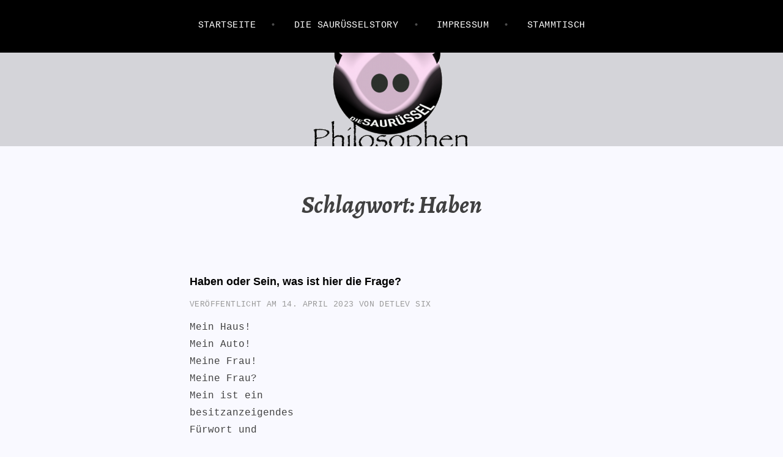

--- FILE ---
content_type: text/html; charset=UTF-8
request_url: https://sauruesselphilosophen.de/tag/haben/
body_size: 17219
content:
<!DOCTYPE html>
<html lang="de">
<head>
<meta charset="UTF-8">
<meta name="viewport" content="width=device-width, initial-scale=1">
<link rel="profile" href="https://gmpg.org/xfn/11">
<link rel="pingback" href="https://sauruesselphilosophen.de/xmlrpc.php">

<title>Haben &#8211; SAURÜSSELPHILOSOPHEN</title>
<meta name='robots' content='max-image-preview:large' />
<link rel='dns-prefetch' href='//www.googletagmanager.com' />
<link rel='dns-prefetch' href='//fonts.googleapis.com' />
<link rel="alternate" type="application/rss+xml" title="SAURÜSSELPHILOSOPHEN &raquo; Feed" href="https://sauruesselphilosophen.de/feed/" />
<link rel="alternate" type="application/rss+xml" title="SAURÜSSELPHILOSOPHEN &raquo; Kommentar-Feed" href="https://sauruesselphilosophen.de/comments/feed/" />
<link rel="alternate" type="text/calendar" title="SAURÜSSELPHILOSOPHEN &raquo; iCal Feed" href="https://sauruesselphilosophen.de/events/?ical=1" />
<link rel="alternate" type="application/rss+xml" title="SAURÜSSELPHILOSOPHEN &raquo; Haben Schlagwort-Feed" href="https://sauruesselphilosophen.de/tag/haben/feed/" />
<style id='wp-img-auto-sizes-contain-inline-css' type='text/css'>
img:is([sizes=auto i],[sizes^="auto," i]){contain-intrinsic-size:3000px 1500px}
/*# sourceURL=wp-img-auto-sizes-contain-inline-css */
</style>
<style id='wp-emoji-styles-inline-css' type='text/css'>

	img.wp-smiley, img.emoji {
		display: inline !important;
		border: none !important;
		box-shadow: none !important;
		height: 1em !important;
		width: 1em !important;
		margin: 0 0.07em !important;
		vertical-align: -0.1em !important;
		background: none !important;
		padding: 0 !important;
	}
/*# sourceURL=wp-emoji-styles-inline-css */
</style>
<link rel='stylesheet' id='wp-block-library-css' href='https://sauruesselphilosophen.de/wp-includes/css/dist/block-library/style.min.css?ver=6.9' type='text/css' media='all' />
<style id='global-styles-inline-css' type='text/css'>
:root{--wp--preset--aspect-ratio--square: 1;--wp--preset--aspect-ratio--4-3: 4/3;--wp--preset--aspect-ratio--3-4: 3/4;--wp--preset--aspect-ratio--3-2: 3/2;--wp--preset--aspect-ratio--2-3: 2/3;--wp--preset--aspect-ratio--16-9: 16/9;--wp--preset--aspect-ratio--9-16: 9/16;--wp--preset--color--black: #000000;--wp--preset--color--cyan-bluish-gray: #abb8c3;--wp--preset--color--white: #ffffff;--wp--preset--color--pale-pink: #f78da7;--wp--preset--color--vivid-red: #cf2e2e;--wp--preset--color--luminous-vivid-orange: #ff6900;--wp--preset--color--luminous-vivid-amber: #fcb900;--wp--preset--color--light-green-cyan: #7bdcb5;--wp--preset--color--vivid-green-cyan: #00d084;--wp--preset--color--pale-cyan-blue: #8ed1fc;--wp--preset--color--vivid-cyan-blue: #0693e3;--wp--preset--color--vivid-purple: #9b51e0;--wp--preset--gradient--vivid-cyan-blue-to-vivid-purple: linear-gradient(135deg,rgb(6,147,227) 0%,rgb(155,81,224) 100%);--wp--preset--gradient--light-green-cyan-to-vivid-green-cyan: linear-gradient(135deg,rgb(122,220,180) 0%,rgb(0,208,130) 100%);--wp--preset--gradient--luminous-vivid-amber-to-luminous-vivid-orange: linear-gradient(135deg,rgb(252,185,0) 0%,rgb(255,105,0) 100%);--wp--preset--gradient--luminous-vivid-orange-to-vivid-red: linear-gradient(135deg,rgb(255,105,0) 0%,rgb(207,46,46) 100%);--wp--preset--gradient--very-light-gray-to-cyan-bluish-gray: linear-gradient(135deg,rgb(238,238,238) 0%,rgb(169,184,195) 100%);--wp--preset--gradient--cool-to-warm-spectrum: linear-gradient(135deg,rgb(74,234,220) 0%,rgb(151,120,209) 20%,rgb(207,42,186) 40%,rgb(238,44,130) 60%,rgb(251,105,98) 80%,rgb(254,248,76) 100%);--wp--preset--gradient--blush-light-purple: linear-gradient(135deg,rgb(255,206,236) 0%,rgb(152,150,240) 100%);--wp--preset--gradient--blush-bordeaux: linear-gradient(135deg,rgb(254,205,165) 0%,rgb(254,45,45) 50%,rgb(107,0,62) 100%);--wp--preset--gradient--luminous-dusk: linear-gradient(135deg,rgb(255,203,112) 0%,rgb(199,81,192) 50%,rgb(65,88,208) 100%);--wp--preset--gradient--pale-ocean: linear-gradient(135deg,rgb(255,245,203) 0%,rgb(182,227,212) 50%,rgb(51,167,181) 100%);--wp--preset--gradient--electric-grass: linear-gradient(135deg,rgb(202,248,128) 0%,rgb(113,206,126) 100%);--wp--preset--gradient--midnight: linear-gradient(135deg,rgb(2,3,129) 0%,rgb(40,116,252) 100%);--wp--preset--font-size--small: 13px;--wp--preset--font-size--medium: 20px;--wp--preset--font-size--large: 36px;--wp--preset--font-size--x-large: 42px;--wp--preset--spacing--20: 0.44rem;--wp--preset--spacing--30: 0.67rem;--wp--preset--spacing--40: 1rem;--wp--preset--spacing--50: 1.5rem;--wp--preset--spacing--60: 2.25rem;--wp--preset--spacing--70: 3.38rem;--wp--preset--spacing--80: 5.06rem;--wp--preset--shadow--natural: 6px 6px 9px rgba(0, 0, 0, 0.2);--wp--preset--shadow--deep: 12px 12px 50px rgba(0, 0, 0, 0.4);--wp--preset--shadow--sharp: 6px 6px 0px rgba(0, 0, 0, 0.2);--wp--preset--shadow--outlined: 6px 6px 0px -3px rgb(255, 255, 255), 6px 6px rgb(0, 0, 0);--wp--preset--shadow--crisp: 6px 6px 0px rgb(0, 0, 0);}:where(.is-layout-flex){gap: 0.5em;}:where(.is-layout-grid){gap: 0.5em;}body .is-layout-flex{display: flex;}.is-layout-flex{flex-wrap: wrap;align-items: center;}.is-layout-flex > :is(*, div){margin: 0;}body .is-layout-grid{display: grid;}.is-layout-grid > :is(*, div){margin: 0;}:where(.wp-block-columns.is-layout-flex){gap: 2em;}:where(.wp-block-columns.is-layout-grid){gap: 2em;}:where(.wp-block-post-template.is-layout-flex){gap: 1.25em;}:where(.wp-block-post-template.is-layout-grid){gap: 1.25em;}.has-black-color{color: var(--wp--preset--color--black) !important;}.has-cyan-bluish-gray-color{color: var(--wp--preset--color--cyan-bluish-gray) !important;}.has-white-color{color: var(--wp--preset--color--white) !important;}.has-pale-pink-color{color: var(--wp--preset--color--pale-pink) !important;}.has-vivid-red-color{color: var(--wp--preset--color--vivid-red) !important;}.has-luminous-vivid-orange-color{color: var(--wp--preset--color--luminous-vivid-orange) !important;}.has-luminous-vivid-amber-color{color: var(--wp--preset--color--luminous-vivid-amber) !important;}.has-light-green-cyan-color{color: var(--wp--preset--color--light-green-cyan) !important;}.has-vivid-green-cyan-color{color: var(--wp--preset--color--vivid-green-cyan) !important;}.has-pale-cyan-blue-color{color: var(--wp--preset--color--pale-cyan-blue) !important;}.has-vivid-cyan-blue-color{color: var(--wp--preset--color--vivid-cyan-blue) !important;}.has-vivid-purple-color{color: var(--wp--preset--color--vivid-purple) !important;}.has-black-background-color{background-color: var(--wp--preset--color--black) !important;}.has-cyan-bluish-gray-background-color{background-color: var(--wp--preset--color--cyan-bluish-gray) !important;}.has-white-background-color{background-color: var(--wp--preset--color--white) !important;}.has-pale-pink-background-color{background-color: var(--wp--preset--color--pale-pink) !important;}.has-vivid-red-background-color{background-color: var(--wp--preset--color--vivid-red) !important;}.has-luminous-vivid-orange-background-color{background-color: var(--wp--preset--color--luminous-vivid-orange) !important;}.has-luminous-vivid-amber-background-color{background-color: var(--wp--preset--color--luminous-vivid-amber) !important;}.has-light-green-cyan-background-color{background-color: var(--wp--preset--color--light-green-cyan) !important;}.has-vivid-green-cyan-background-color{background-color: var(--wp--preset--color--vivid-green-cyan) !important;}.has-pale-cyan-blue-background-color{background-color: var(--wp--preset--color--pale-cyan-blue) !important;}.has-vivid-cyan-blue-background-color{background-color: var(--wp--preset--color--vivid-cyan-blue) !important;}.has-vivid-purple-background-color{background-color: var(--wp--preset--color--vivid-purple) !important;}.has-black-border-color{border-color: var(--wp--preset--color--black) !important;}.has-cyan-bluish-gray-border-color{border-color: var(--wp--preset--color--cyan-bluish-gray) !important;}.has-white-border-color{border-color: var(--wp--preset--color--white) !important;}.has-pale-pink-border-color{border-color: var(--wp--preset--color--pale-pink) !important;}.has-vivid-red-border-color{border-color: var(--wp--preset--color--vivid-red) !important;}.has-luminous-vivid-orange-border-color{border-color: var(--wp--preset--color--luminous-vivid-orange) !important;}.has-luminous-vivid-amber-border-color{border-color: var(--wp--preset--color--luminous-vivid-amber) !important;}.has-light-green-cyan-border-color{border-color: var(--wp--preset--color--light-green-cyan) !important;}.has-vivid-green-cyan-border-color{border-color: var(--wp--preset--color--vivid-green-cyan) !important;}.has-pale-cyan-blue-border-color{border-color: var(--wp--preset--color--pale-cyan-blue) !important;}.has-vivid-cyan-blue-border-color{border-color: var(--wp--preset--color--vivid-cyan-blue) !important;}.has-vivid-purple-border-color{border-color: var(--wp--preset--color--vivid-purple) !important;}.has-vivid-cyan-blue-to-vivid-purple-gradient-background{background: var(--wp--preset--gradient--vivid-cyan-blue-to-vivid-purple) !important;}.has-light-green-cyan-to-vivid-green-cyan-gradient-background{background: var(--wp--preset--gradient--light-green-cyan-to-vivid-green-cyan) !important;}.has-luminous-vivid-amber-to-luminous-vivid-orange-gradient-background{background: var(--wp--preset--gradient--luminous-vivid-amber-to-luminous-vivid-orange) !important;}.has-luminous-vivid-orange-to-vivid-red-gradient-background{background: var(--wp--preset--gradient--luminous-vivid-orange-to-vivid-red) !important;}.has-very-light-gray-to-cyan-bluish-gray-gradient-background{background: var(--wp--preset--gradient--very-light-gray-to-cyan-bluish-gray) !important;}.has-cool-to-warm-spectrum-gradient-background{background: var(--wp--preset--gradient--cool-to-warm-spectrum) !important;}.has-blush-light-purple-gradient-background{background: var(--wp--preset--gradient--blush-light-purple) !important;}.has-blush-bordeaux-gradient-background{background: var(--wp--preset--gradient--blush-bordeaux) !important;}.has-luminous-dusk-gradient-background{background: var(--wp--preset--gradient--luminous-dusk) !important;}.has-pale-ocean-gradient-background{background: var(--wp--preset--gradient--pale-ocean) !important;}.has-electric-grass-gradient-background{background: var(--wp--preset--gradient--electric-grass) !important;}.has-midnight-gradient-background{background: var(--wp--preset--gradient--midnight) !important;}.has-small-font-size{font-size: var(--wp--preset--font-size--small) !important;}.has-medium-font-size{font-size: var(--wp--preset--font-size--medium) !important;}.has-large-font-size{font-size: var(--wp--preset--font-size--large) !important;}.has-x-large-font-size{font-size: var(--wp--preset--font-size--x-large) !important;}
/*# sourceURL=global-styles-inline-css */
</style>

<style id='classic-theme-styles-inline-css' type='text/css'>
/*! This file is auto-generated */
.wp-block-button__link{color:#fff;background-color:#32373c;border-radius:9999px;box-shadow:none;text-decoration:none;padding:calc(.667em + 2px) calc(1.333em + 2px);font-size:1.125em}.wp-block-file__button{background:#32373c;color:#fff;text-decoration:none}
/*# sourceURL=/wp-includes/css/classic-themes.min.css */
</style>
<link rel='stylesheet' id='gravatar-enhanced-patterns-shared-css' href='https://sauruesselphilosophen.de/wp-content/plugins/gravatar-enhanced/build/patterns-shared.css?ver=226b181ff45084e801e6' type='text/css' media='all' />
<link rel='stylesheet' id='gravatar-enhanced-patterns-edit-css' href='https://sauruesselphilosophen.de/wp-content/plugins/gravatar-enhanced/build/patterns-edit.css?ver=a2fa5a272b4a5f94db7a' type='text/css' media='all' />
<link rel='stylesheet' id='gravatar-enhanced-patterns-view-css' href='https://sauruesselphilosophen.de/wp-content/plugins/gravatar-enhanced/build/patterns-view.css?ver=c8f3511e42e7f7bff2d6' type='text/css' media='all' />
<link rel='stylesheet' id='argent-style-css' href='https://sauruesselphilosophen.de/wp-content/themes/argent/style.css?ver=6.9' type='text/css' media='all' />
<style id='argent-style-inline-css' type='text/css'>
.site-branding { background-image: url(https://sauruesselphilosophen.de/wp-content/uploads/2017/12/cropped-SAURÜSSELBREIT-3.png); }
/*# sourceURL=argent-style-inline-css */
</style>
<link rel='stylesheet' id='argent-fonts-css' href='https://fonts.googleapis.com/css?family=Cabin%3A500%2C700%2C500italic%2C700italic%7CAlegreya%3A400%2C700%2C400italic%2C700italic&#038;subset=latin%2Clatin-ext' type='text/css' media='all' />
<link rel='stylesheet' id='genericons-css' href='https://sauruesselphilosophen.de/wp-content/themes/argent/genericons/genericons.css?ver=3.4.1' type='text/css' media='all' />
<link rel='stylesheet' id='gravatar-enhanced-hovercards-css' href='https://sauruesselphilosophen.de/wp-content/plugins/gravatar-enhanced/build/style-hovercards.css?ver=801f9da4ebe630b1776f' type='text/css' media='all' />
<link rel='stylesheet' id='jquery-lazyloadxt-spinner-css-css' href='//sauruesselphilosophen.de/wp-content/plugins/a3-lazy-load/assets/css/jquery.lazyloadxt.spinner.css?ver=6.9' type='text/css' media='all' />
<script type="text/javascript" src="https://sauruesselphilosophen.de/wp-includes/js/jquery/jquery.min.js?ver=3.7.1" id="jquery-core-js"></script>
<script type="text/javascript" src="https://sauruesselphilosophen.de/wp-includes/js/jquery/jquery-migrate.min.js?ver=3.4.1" id="jquery-migrate-js"></script>
<script type="text/javascript" src="https://sauruesselphilosophen.de/wp-content/plugins/waspthemes-yellow-pencil/public/js/animation-events.js?wypver=7.6.7&amp;ver=6.9" id="yellow-pencil-library-js"></script>
<script type="text/javascript" id="js/bundle/frontend-widget.js-js-extra">
/* <![CDATA[ */
var ajaxurl = "https://sauruesselphilosophen.de/wp-admin/admin-ajax.php";
//# sourceURL=js%2Fbundle%2Ffrontend-widget.js-js-extra
/* ]]> */
</script>
<script type="text/javascript" src="https://sauruesselphilosophen.de/wp-content/plugins/wp-post-email-notification/js/bundle/frontend-widget.js?ver=6.9" id="js/bundle/frontend-widget.js-js"></script>

<!-- Google Tag (gtac.js) durch Site-Kit hinzugefügt -->
<!-- Von Site Kit hinzugefügtes Google-Analytics-Snippet -->
<script type="text/javascript" src="https://www.googletagmanager.com/gtag/js?id=GT-MKPDZ6SR" id="google_gtagjs-js" async></script>
<script type="text/javascript" id="google_gtagjs-js-after">
/* <![CDATA[ */
window.dataLayer = window.dataLayer || [];function gtag(){dataLayer.push(arguments);}
gtag("set","linker",{"domains":["sauruesselphilosophen.de"]});
gtag("js", new Date());
gtag("set", "developer_id.dZTNiMT", true);
gtag("config", "GT-MKPDZ6SR");
//# sourceURL=google_gtagjs-js-after
/* ]]> */
</script>
<link rel="https://api.w.org/" href="https://sauruesselphilosophen.de/wp-json/" /><link rel="alternate" title="JSON" type="application/json" href="https://sauruesselphilosophen.de/wp-json/wp/v2/tags/323" /><link rel="EditURI" type="application/rsd+xml" title="RSD" href="https://sauruesselphilosophen.de/xmlrpc.php?rsd" />
<meta name="generator" content="WordPress 6.9" />
<meta name="generator" content="Site Kit by Google 1.170.0" /><meta name="tec-api-version" content="v1"><meta name="tec-api-origin" content="https://sauruesselphilosophen.de"><link rel="alternate" href="https://sauruesselphilosophen.de/wp-json/tribe/events/v1/events/?tags=haben" /><!-- Analytics by WP Statistics - https://wp-statistics.com -->
	<style type="text/css">
			.site-title,
		.site-description {
			position: absolute;
			clip: rect(1px, 1px, 1px, 1px);
		}
	
	</style>
<style type="text/css" id="custom-background-css">
body.custom-background { background-color: #f9f9ff; }
</style>
	<link rel="icon" href="https://sauruesselphilosophen.de/wp-content/uploads/2017/12/cropped-SAURUESSELICON-1-32x32.png" sizes="32x32" />
<link rel="icon" href="https://sauruesselphilosophen.de/wp-content/uploads/2017/12/cropped-SAURUESSELICON-1-192x192.png" sizes="192x192" />
<link rel="apple-touch-icon" href="https://sauruesselphilosophen.de/wp-content/uploads/2017/12/cropped-SAURUESSELICON-1-180x180.png" />
<meta name="msapplication-TileImage" content="https://sauruesselphilosophen.de/wp-content/uploads/2017/12/cropped-SAURUESSELICON-1-270x270.png" />
		<style type="text/css" id="wp-custom-css">
			}
html .mceContentBody.post-type-page,
html .mceContentBody.post-type-jetpack-portfolio {
	max-width: 660px;
}
body {
	font-family: "Courier", Courier, normal;
	font-size: 18px;
	font-weight: 500;
	line-height: 1.7778;
	vertical-align: baseline;
}
h1, h2, h3, h4, h5, h6 {
	clear: both;
	font-family: "Courier", Courier, normal;
	font-weight: 700;
}
h1 {
	font-size: 36px;
	line-height: 1.6;
	margin-bottom: 0.8em;
}
h2 {
	font-size: 32px;
	line-height: 1;
	margin-bottom: 1em;
}
h3 {
	font-size: 32px;
	line-height: 1;
	margin-bottom: 1em;
}
h4 {
	font-size: 24px;
	line-height: 1.3333;
	margin-bottom: 1.3333em;
}
h5,
h6 {
	font-size: 18px;
	line-height: 1.7778;
	margin-bottom: 1.7778em;
	text-transform: uppercase;
}
p {
	margin-bottom: 1.7778em;
}
p:first-child {
	margin-top: 0;
}
p:last-child,
blockquote:last-child {
	margin-bottom: 0;
}
blockquote:first-child {
	margin-top: 0;
}
blockquote {
	font-family: "Courier", Courier, normal;
	font-size: 40px;
	font-style: normal;
	font-weight: 800;
	line-height: 1.3em;
	margin-bottom: 0.8em;
	position: relative;
}
blockquote cite {
	display: block;
	font-family:  "Courier", Courier, normal;
	font-size: 16px;
	font-style: normal;
	letter-spacing: .03em;
	line-height: 2.2857;
	margin-top: 1.14285em;
	text-transform: uppercase;
}
blockquote:before {
	display: block;
	color: #f7f7f7;
	content: "\201C";
	font-family:  "Courier", Courier, normal;
	font-size: 250px;
	position: absolute;
	top: 45px;
	left: -50px;
	z-index: -1;
}
hr {
	background-color: #ccc;
	border: 0;
	height: 1px;
	margin-bottom: 1.7778em;
}
ul,
ol {
	padding: 0;
	margin: 0 0 1.7778em 1em;
	list-style-position: outside;
}
ul {
	list-style: disc;
}
ol {
	list-style: decimal;
}
li > ul,
li > ol {
	margin-bottom: 0;
	margin-left: 1.7778em;
}
address {
	margin: 0 0 1.7778em 0;
}
pre {
	background: #eee;
	font-family:  "Courier", Courier, bold;
	font-size: 14px;
	line-height: 2.2857;
	margin-bottom: 2.2857em;
	max-width: 100%;
	overflow: auto;
	padding: 1.6em;
}
code, kbd, tt, var {
	font-family:  "Courier", Courier, normal;
}
abbr, acronym {
	border-bottom: 1px dotted #e6e6e6;
	cursor: help;
}
mark, ins {
	background-color: #fff9c0;
	text-decoration: none;
}
sup,
sub {
	font-size: 75%;
	height: 0;
	line-height: 0;
	position: relative;
	vertical-align: baseline;
}
sup {
	bottom: 1ex;
}
sub {
	top: .5ex;
}
small {
	font-size: 75%;
}
big {
	font-size: 125%;
}
figure {
	margin: 0;
}
.mce-item-table,
.mce-item-table th,
.mce-item-table td {
	border: none;
}
.mce-item-table {
	border-collapse: separate;
	border-spacing: 0;
	width: 100%;
	margin: 0 0 1.7778em;
}
.mce-item-table th,
.mce-item-table caption {
	font-weight: n;
	padding: 10px 5px 5px;
	border-bottom: 4px solid #222;
}
.mce-item-table td {
	padding: 3px 5px;
	border-bottom: 1px solid #222;
	vertical-align: baseline;
}
img {
	height: auto;
	margin-bottom: 1.7778em;
	max-width: 100%;
	vertical-align: middle;
}

/* Links */
a {
	border-bottom: 2px solid transparent;
	color: #999;
	text-decoration: none;
}
a:hover,
a:focus,
a:active {
	border-bottom: 2px solid #222;
	color: #222;
}
a img {
	border: 0;
}

/* Alignment */
.alignleft {
	display: inline;
	float: left;
	margin-right: 1.5em;
}
.alignright {
	display: inline;
	float: right;
	margin-left: 1.5em;
}
.aligncenter {
	clear: both;
	display: block;
	margin-left: auto;
	margin-right: auto;
}

/* =Media
----------------------------------------------- */

.wp-caption {
	margin-bottom: 0.8889em;
	max-width: 100%;
}
.wp-caption img[class*="wp-image-"] {
	display: block;
	margin: 0 auto;
}
.wp-caption-text {
	color: #999;
	font-size: 14px;
	line-height: 2.2857;
	text-align: center;
}
.wp-caption .wp-caption-text {
	margin-top: 0.5714em;
}
.mceTemp + ul,
.mceTemp + ol {
	list-style-position: inside;
}

/* =Galleries
-------------------------------------------------------------- */
.gallery {
	margin-bottom: 1.5em;
}
.gallery-item {
	display: inline-block;
	text-align: center;
	vertical-align: top;
	width: 100%;
}
.gallery-columns-2 .gallery-item {
	max-width: 50%;
}
.gallery-columns-3 .gallery-item {
	max-width: 33.33%;
}
.gallery-columns-4 .gallery-item {
	max-width: 25%;
}
.gallery-columns-5 .gallery-item {
	max-width: 20%;
}
.gallery-columns-6 .gallery-item {
	max-width: 16.66%;
}
.gallery-columns-7 .gallery-item {
	max-width: 14.28%;
}
.gallery-columns-8 .gallery-item {
	max-width: 12.5%;
}
.gallery-columns-9 .gallery-item {
	max-width: 11.11%;
}
.gallery-caption {
	display: block;
}

/* =RTL
-------------------------------------------------------------- */

html .mceContentBody.rtl {
	direction: rtl;
	unicode-bidi: embed;
}
.rtl ol,
.rtl ul {
	margin-left: 0;
	margin-right: 1em;
}
.rtl .wp-caption,
.rtl tr th {
	text-align: right;
}
.rtl td {
	text-align: right;	
\
	h1 {
	font-size: 36px;
	line-height: 1.6;
	margin-bottom: 0.8em;
h1 {
	font-size: 36px;
	line-height: 1.6;
	margin-bottom: 0.8em;
}
.widget-title {
	font-family: "Courier,bold;
	font-size: 20px;
	font-size: 2rem;
	letter-spacing: .03em;
	margin-bottom: 1.7778em;
	text-align: center;
	text-transform: uppercase;
}
.widget-title {
	font-family: "Courier,bold;
	font-size: 20px;
	font-size: 2rem;
	letter-spacing: .03em;
	margin-bottom: 1.7778em;
	text-align: center;
	text-transform: uppercase;		</style>
		<style id="yellow-pencil">
/*
	The following CSS codes are created by the YellowPencil plugin.
	https://yellowpencil.waspthemes.com/
*/
#secondary .widget-wrapper{left:17px !important;right:1px;}.widget-wrapper .widget .widget-title{color:#f9f9fa;}.entry-body p{-webkit-transform:translatex(0px) translatey(0px);-ms-transform:translatex(0px) translatey(0px);transform:translatex(0px) translatey(0px);}.hentry .entry-header h1{font-family:'Helvetica Neue',Helvetica,Arial,sans-serif;font-style:normal;font-size:36px;}#comments .comments-title span{font-style:normal;font-size:36px;font-family:'Helvetica Neue',Helvetica,Arial,sans-serif;}#reply-title{font-size:36px;font-style:normal;}#comments h2{-webkit-transform:translatex(7px) translatey(-13px);-ms-transform:translatex(7px) translatey(-13px);transform:translatex(7px) translatey(-13px);font-size:36px;font-style:normal;}#main .entry-title a{font-size:18px;}.rw-rating-table span span span{font-style:italic;text-align:left;word-spacing:-3.6px;direction:ltr;color:#8e44ad !important;}.wemail ul h3{text-align:center;}.wemail ul input[type=text]{text-align:center;}fieldset > div > div{width:100% !important;-webkit-transform:translatex(0px) translatey(0px);-ms-transform:translatex(0px) translatey(0px);transform:translatex(0px) translatey(0px);}.wemail ul button{position:static;-webkit-transform:translatex(0px) translatey(0px);-ms-transform:translatex(0px) translatey(0px);transform:translatex(0px) translatey(0px);}.entry-body .totalrating-widget-wrapper div{background-color:#ffffff;-webkit-backdrop-filter: brightness(0) contrast(0) saturate(0);backdrop-filter: brightness(0) contrast(0) saturate(0);-webkit-transform:translatex(0px) translatey(0px);-ms-transform:translatex(0px) translatey(0px);transform:translatex(0px) translatey(0px);}.entry-body .totalrating-widget-wrapper div.yp_hover{-webkit-animation-duration:0.36s;animation-duration:0.36s;}.widget-wrapper form input[type=email]{width:296px;background-color:#edeced;}.widget-wrapper form input{background-color:#ca51cc;position:relative;top:-8px;-webkit-transform:translatex(0px) translatey(0px);-ms-transform:translatex(0px) translatey(0px);transform:translatex(0px) translatey(0px);width:296px;font-family:'Courier New',Courier,'Lucida Sans Typewriter','Lucida Typewriter',monospace;word-spacing:-1.9px;font-weight:600;}.tribe-events-widget-events-qr-code .tribe-events-widget-events-qr-code__header h2{font-size:20px;font-family:'Cabin', sans-serif;text-align:center;word-spacing:-0.1px;letter-spacing:1.7px;}.tribe-events-widget-events-qr-code img{position:relative;right:-61px;}@media (max-width:1059px){#secondary .widget-wrapper{margin-right:198px;width:934px;}}
</style></head>

<body data-rsssl=1 class="archive tag tag-haben tag-323 custom-background wp-theme-argent non-logged-in tribe-no-js page-template-argent group-blog without-featured-image">
<div id="page" class="hfeed site">
	<a class="skip-link screen-reader-text" href="#content">Zum Inhalt springen</a>

	<header id="masthead" class="site-header" role="banner">

		<nav id="site-navigation" class="main-navigation" role="navigation">
			<button class="menu-toggle" aria-controls="primary-menu" aria-expanded="false">Menü</button>
			<div class="menu-oberes-menue-container"><ul id="primary-menu" class="menu"><li id="menu-item-214" class="menu-item menu-item-type-custom menu-item-object-custom menu-item-home menu-item-214"><a href="https://sauruesselphilosophen.de/">Startseite</a></li>
<li id="menu-item-225" class="menu-item menu-item-type-post_type menu-item-object-page menu-item-has-children menu-item-225"><a href="https://sauruesselphilosophen.de/hier-findest-du-den-sauruessel/">Die Saurüsselstory</a>
<ul class="sub-menu">
	<li id="menu-item-1501" class="menu-item menu-item-type-post_type menu-item-object-page menu-item-1501"><a target="_blank" href="https://sauruesselphilosophen.de/hier-findest-du-den-sauruessel/die-sauruessel-galerie/">Die Saurüsselgalerie</a></li>
</ul>
</li>
<li id="menu-item-217" class="menu-item menu-item-type-post_type menu-item-object-page menu-item-privacy-policy menu-item-217"><a rel="privacy-policy" href="https://sauruesselphilosophen.de/impressum/">IMPRESSUM</a></li>
<li id="menu-item-2581" class="menu-item menu-item-type-taxonomy menu-item-object-tribe_events_cat menu-item-has-children menu-item-2581"><a href="https://sauruesselphilosophen.de/events/kategorie/stammtisch/">STAMMTISCH</a>
<ul class="sub-menu">
	<li id="menu-item-2595" class="menu-item menu-item-type-taxonomy menu-item-object-tribe_events_cat menu-item-2595"><a href="https://sauruesselphilosophen.de/events/kategorie/kurfer-hof/">KURFER HOF</a></li>
</ul>
</li>
</ul></div>		</nav><!-- #site-navigation -->

		<div class="site-branding">
			<h1 class="site-title"><a href="https://sauruesselphilosophen.de/" rel="home">SAURÜSSELPHILOSOPHEN</a></h1>
			<h2 class="site-description">Die Saurüsselphilosophen antworten:</h2>
		</div><!-- .site-branding -->

	</header><!-- #masthead -->

	<div id="content" class="site-content">

	<div id="primary" class="content-area">
		<main id="main" class="site-main" role="main">

		
			<header class="page-header">
				<h1 class="page-title">Schlagwort: <span>Haben</span></h1>			</header><!-- .page-header -->

						
				
<article id="post-2615" class="post-2615 post type-post status-publish format-standard hentry category-angekuendigtes-thema category-demokratie category-philosophische-idee category-sauruessel-grunzt category-strassenreportage tag-bad-endorf tag-existenzweise-des-habens tag-existenzweise-des-seins tag-haben tag-habgier tag-habsucht tag-lebewesen-verdinglichen tag-metaphysik tag-molekularphilosophie tag-philosophischer-stammtisch tag-sauruesselphilosophen tag-sein tag-seins-philosophie tag-universales-menschenbild">
	
	<header class="entry-header">
		<h1 class="entry-title"><a href="https://sauruesselphilosophen.de/haben-oder-sein-was-ist-hier-die-frage/admin6/" rel="bookmark">Haben oder Sein, was ist hier die Frage?</a></h1>
				<div class="entry-meta">
			<span class="posted-on">Veröffentlicht am <a href="https://sauruesselphilosophen.de/haben-oder-sein-was-ist-hier-die-frage/admin6/" rel="bookmark"><time class="entry-date published updated" datetime="2023-04-14T12:27:15+02:00">14. April 2023</time></a></span><span class="byline"> von <span class="author vcard"><a class="url fn n" href="https://sauruesselphilosophen.de/author/admin6/">Detlev Six</a></span></span>		</div><!-- .entry-meta -->
			</header><!-- .entry-header -->

	<div class="entry-content">
		<p>Mein Haus!<br />
Mein Auto!<br />
Meine Frau!<br />
Meine Frau?<br />
Mein ist ein<br />
besitzanzeigendes<br />
Fürwort und<br />
drückt aus,<br />
(zu) wem eine<br />
Person oder<br />
eine Sache gehört.<br />
Natürlich<br />
gehört niemand<br />
die Frau&hellip; <a href="https://sauruesselphilosophen.de/haben-oder-sein-was-ist-hier-die-frage/admin6/" class="read-more">mehr </a></p>
	</div><!-- .entry-content -->
</article><!-- #post-## -->

			
				
<article id="post-1699" class="post-1699 post type-post status-publish format-standard hentry category-angekuendigtes-thema category-philosophische-idee category-sauruessel-grunzt tag-bad-endorf tag-haben tag-habengesellschaft tag-molekularphilosophie tag-philosophischer-stammtisch tag-sauruesselphilosophen tag-sein tag-seinsgesellschaft">
	
	<header class="entry-header">
		<h1 class="entry-title"><a href="https://sauruesselphilosophen.de/wem-gehoert-unser-leben/admin6/" rel="bookmark">Wem gehört unser Leben?</a></h1>
				<div class="entry-meta">
			<span class="posted-on">Veröffentlicht am <a href="https://sauruesselphilosophen.de/wem-gehoert-unser-leben/admin6/" rel="bookmark"><time class="entry-date published" datetime="2021-01-26T14:30:11+01:00">26. Januar 2021</time><time class="updated" datetime="2021-01-26T20:14:08+01:00">26. Januar 2021</time></a></span><span class="byline"> von <span class="author vcard"><a class="url fn n" href="https://sauruesselphilosophen.de/author/admin6/">Detlev Six</a></span></span>		</div><!-- .entry-meta -->
			</header><!-- .entry-header -->

	<div class="entry-content">
		<p>Niemandem.<br />
Wir sind keine Kommode.<br />
Kein Auto.<br />
Kein Haus.<br />
Niemand kann uns besitzen.<br />
Wir gehören niemandem.<br />
Also auch unser Leben nicht.&hellip; <a href="https://sauruesselphilosophen.de/wem-gehoert-unser-leben/admin6/" class="read-more">mehr </a></p>
	</div><!-- .entry-content -->
</article><!-- #post-## -->

			
			
		
		</main><!-- #main -->
	</div><!-- #primary -->


<div id="secondary" class="footer-widget-area" role="complementary">
	<div class="widget-wrapper">
				<div id="widget-area-1" class="widget-area">
			<aside id="text-11" class="widget widget_text"><h1 class="widget-title">HIER IST DER SAURÜSSEL</h1>			<div class="textwidget"><p>Wer von oben auf den Zusammenfluss von Inn und Salzach schaut, der sieht den Saurüssel. Begrenzt im Norden von Altötting, im Südwesten von Kufstein und im Südosten von Salzburg. Eine Gegend von besonderer spiritueller und inspiratorischer Kraft. Hier philosophieren wir.<br />
<code></code></p>
</div>
		</aside><aside id="media_image-2" class="widget widget_media_image"><img width="300" height="281" src="//sauruesselphilosophen.de/wp-content/plugins/a3-lazy-load/assets/images/lazy_placeholder.gif" data-lazy-type="image" data-src="https://sauruesselphilosophen.de/wp-content/uploads/2018/06/Saurüssel-004-300x281.png" class="lazy lazy-hidden image wp-image-505  attachment-medium size-medium" alt="" style="max-width: 100%; height: auto;" decoding="async" loading="lazy" srcset="" data-srcset="https://sauruesselphilosophen.de/wp-content/uploads/2018/06/Saurüssel-004-300x281.png 300w, https://sauruesselphilosophen.de/wp-content/uploads/2018/06/Saurüssel-004-768x718.png 768w, https://sauruesselphilosophen.de/wp-content/uploads/2018/06/Saurüssel-004-660x617.png 660w, https://sauruesselphilosophen.de/wp-content/uploads/2018/06/Saurüssel-004.png 939w" sizes="auto, (max-width: 300px) 100vw, 300px" /><noscript><img width="300" height="281" src="https://sauruesselphilosophen.de/wp-content/uploads/2018/06/Saurüssel-004-300x281.png" class="image wp-image-505  attachment-medium size-medium" alt="" style="max-width: 100%; height: auto;" decoding="async" loading="lazy" srcset="https://sauruesselphilosophen.de/wp-content/uploads/2018/06/Saurüssel-004-300x281.png 300w, https://sauruesselphilosophen.de/wp-content/uploads/2018/06/Saurüssel-004-768x718.png 768w, https://sauruesselphilosophen.de/wp-content/uploads/2018/06/Saurüssel-004-660x617.png 660w, https://sauruesselphilosophen.de/wp-content/uploads/2018/06/Saurüssel-004.png 939w" sizes="auto, (max-width: 300px) 100vw, 300px" /></noscript></aside>		</div><!-- #widget-area-1 -->
		
				<div id="widget-area-2" class="widget-area">
			
		<aside id="recent-posts-6" class="widget widget_recent_entries">
		<h1 class="widget-title">HIER PHILOSOPHIERT ER</h1>
		<ul>
											<li>
					<a href="https://sauruesselphilosophen.de/sollten-wir-mehr-auf-unseren-verstand-und-unsere-moral-setzen-als-auf-gesetzliche-regelungen/admin6/">Sollten wir mehr auf unseren Verstand und unsere Moral setzen als auf gesetzliche Regelungen?</a>
											<span class="post-date">15. Januar 2026</span>
									</li>
											<li>
					<a href="https://sauruesselphilosophen.de/kann-der-mensch-die-zukunft-gestalten/admin6/">Kann der Mensch die Zukunft gestalten?</a>
											<span class="post-date">1. Januar 2026</span>
									</li>
											<li>
					<a href="https://sauruesselphilosophen.de/warum-spielt-der-mensch/admin6/">Warum spielt der Mensch?</a>
											<span class="post-date">17. Dezember 2025</span>
									</li>
											<li>
					<a href="https://sauruesselphilosophen.de/wie-schaffe-ich-es-am-stammtisch-einsam-zu-werden/admin6/">Wie schaffe ich es, am Stammtisch einsam zu werden?</a>
											<span class="post-date">23. November 2025</span>
									</li>
											<li>
					<a href="https://sauruesselphilosophen.de/woher-weisst-du-dass-du-etwas-weisst/admin6/">Woher weißt du, dass du etwas weißt?</a>
											<span class="post-date">29. Oktober 2025</span>
									</li>
											<li>
					<a href="https://sauruesselphilosophen.de/was-ist-der-gesunde-menschenverstand-und-was-waere-dann-der-kranke/admin6/">Was ist der gesunde Menschenverstand und was wäre dann der kranke?</a>
											<span class="post-date">23. Oktober 2025</span>
									</li>
											<li>
					<a href="https://sauruesselphilosophen.de/sand-ins-getriebe-werfen/admin6/">Sand ins Getriebe werfen?</a>
											<span class="post-date">12. Oktober 2025</span>
									</li>
											<li>
					<a href="https://sauruesselphilosophen.de/philosophieren-frauen-anders-als-maenner/admin6/">Philosophieren Frauen anders als Männer?</a>
											<span class="post-date">3. Oktober 2025</span>
									</li>
					</ul>

		</aside><aside id="archives-4" class="widget widget_archive"><h1 class="widget-title">TRÜFFELSUCHE</h1>		<label class="screen-reader-text" for="archives-dropdown-4">TRÜFFELSUCHE</label>
		<select id="archives-dropdown-4" name="archive-dropdown">
			
			<option value="">Monat auswählen</option>
				<option value='https://sauruesselphilosophen.de/2026/01/'> Januar 2026 </option>
	<option value='https://sauruesselphilosophen.de/2025/12/'> Dezember 2025 </option>
	<option value='https://sauruesselphilosophen.de/2025/11/'> November 2025 </option>
	<option value='https://sauruesselphilosophen.de/2025/10/'> Oktober 2025 </option>
	<option value='https://sauruesselphilosophen.de/2025/09/'> September 2025 </option>
	<option value='https://sauruesselphilosophen.de/2025/08/'> August 2025 </option>
	<option value='https://sauruesselphilosophen.de/2025/07/'> Juli 2025 </option>
	<option value='https://sauruesselphilosophen.de/2025/06/'> Juni 2025 </option>
	<option value='https://sauruesselphilosophen.de/2025/05/'> Mai 2025 </option>
	<option value='https://sauruesselphilosophen.de/2025/04/'> April 2025 </option>
	<option value='https://sauruesselphilosophen.de/2025/03/'> März 2025 </option>
	<option value='https://sauruesselphilosophen.de/2025/02/'> Februar 2025 </option>
	<option value='https://sauruesselphilosophen.de/2025/01/'> Januar 2025 </option>
	<option value='https://sauruesselphilosophen.de/2024/12/'> Dezember 2024 </option>
	<option value='https://sauruesselphilosophen.de/2024/11/'> November 2024 </option>
	<option value='https://sauruesselphilosophen.de/2024/10/'> Oktober 2024 </option>
	<option value='https://sauruesselphilosophen.de/2024/09/'> September 2024 </option>
	<option value='https://sauruesselphilosophen.de/2024/08/'> August 2024 </option>
	<option value='https://sauruesselphilosophen.de/2024/07/'> Juli 2024 </option>
	<option value='https://sauruesselphilosophen.de/2024/06/'> Juni 2024 </option>
	<option value='https://sauruesselphilosophen.de/2024/05/'> Mai 2024 </option>
	<option value='https://sauruesselphilosophen.de/2024/04/'> April 2024 </option>
	<option value='https://sauruesselphilosophen.de/2024/03/'> März 2024 </option>
	<option value='https://sauruesselphilosophen.de/2024/02/'> Februar 2024 </option>
	<option value='https://sauruesselphilosophen.de/2024/01/'> Januar 2024 </option>
	<option value='https://sauruesselphilosophen.de/2023/12/'> Dezember 2023 </option>
	<option value='https://sauruesselphilosophen.de/2023/11/'> November 2023 </option>
	<option value='https://sauruesselphilosophen.de/2023/10/'> Oktober 2023 </option>
	<option value='https://sauruesselphilosophen.de/2023/09/'> September 2023 </option>
	<option value='https://sauruesselphilosophen.de/2023/07/'> Juli 2023 </option>
	<option value='https://sauruesselphilosophen.de/2023/06/'> Juni 2023 </option>
	<option value='https://sauruesselphilosophen.de/2023/05/'> Mai 2023 </option>
	<option value='https://sauruesselphilosophen.de/2023/04/'> April 2023 </option>
	<option value='https://sauruesselphilosophen.de/2023/03/'> März 2023 </option>
	<option value='https://sauruesselphilosophen.de/2023/02/'> Februar 2023 </option>
	<option value='https://sauruesselphilosophen.de/2023/01/'> Januar 2023 </option>
	<option value='https://sauruesselphilosophen.de/2022/12/'> Dezember 2022 </option>
	<option value='https://sauruesselphilosophen.de/2022/11/'> November 2022 </option>
	<option value='https://sauruesselphilosophen.de/2022/10/'> Oktober 2022 </option>
	<option value='https://sauruesselphilosophen.de/2022/09/'> September 2022 </option>
	<option value='https://sauruesselphilosophen.de/2022/08/'> August 2022 </option>
	<option value='https://sauruesselphilosophen.de/2022/07/'> Juli 2022 </option>
	<option value='https://sauruesselphilosophen.de/2022/06/'> Juni 2022 </option>
	<option value='https://sauruesselphilosophen.de/2022/05/'> Mai 2022 </option>
	<option value='https://sauruesselphilosophen.de/2022/04/'> April 2022 </option>
	<option value='https://sauruesselphilosophen.de/2022/03/'> März 2022 </option>
	<option value='https://sauruesselphilosophen.de/2022/02/'> Februar 2022 </option>
	<option value='https://sauruesselphilosophen.de/2022/01/'> Januar 2022 </option>
	<option value='https://sauruesselphilosophen.de/2021/12/'> Dezember 2021 </option>
	<option value='https://sauruesselphilosophen.de/2021/11/'> November 2021 </option>
	<option value='https://sauruesselphilosophen.de/2021/10/'> Oktober 2021 </option>
	<option value='https://sauruesselphilosophen.de/2021/09/'> September 2021 </option>
	<option value='https://sauruesselphilosophen.de/2021/08/'> August 2021 </option>
	<option value='https://sauruesselphilosophen.de/2021/07/'> Juli 2021 </option>
	<option value='https://sauruesselphilosophen.de/2021/06/'> Juni 2021 </option>
	<option value='https://sauruesselphilosophen.de/2021/05/'> Mai 2021 </option>
	<option value='https://sauruesselphilosophen.de/2021/04/'> April 2021 </option>
	<option value='https://sauruesselphilosophen.de/2021/03/'> März 2021 </option>
	<option value='https://sauruesselphilosophen.de/2021/02/'> Februar 2021 </option>
	<option value='https://sauruesselphilosophen.de/2021/01/'> Januar 2021 </option>
	<option value='https://sauruesselphilosophen.de/2020/12/'> Dezember 2020 </option>
	<option value='https://sauruesselphilosophen.de/2020/11/'> November 2020 </option>
	<option value='https://sauruesselphilosophen.de/2020/10/'> Oktober 2020 </option>
	<option value='https://sauruesselphilosophen.de/2020/09/'> September 2020 </option>
	<option value='https://sauruesselphilosophen.de/2020/08/'> August 2020 </option>
	<option value='https://sauruesselphilosophen.de/2020/07/'> Juli 2020 </option>
	<option value='https://sauruesselphilosophen.de/2020/06/'> Juni 2020 </option>
	<option value='https://sauruesselphilosophen.de/2020/05/'> Mai 2020 </option>
	<option value='https://sauruesselphilosophen.de/2020/04/'> April 2020 </option>
	<option value='https://sauruesselphilosophen.de/2020/03/'> März 2020 </option>
	<option value='https://sauruesselphilosophen.de/2020/02/'> Februar 2020 </option>
	<option value='https://sauruesselphilosophen.de/2020/01/'> Januar 2020 </option>
	<option value='https://sauruesselphilosophen.de/2019/12/'> Dezember 2019 </option>
	<option value='https://sauruesselphilosophen.de/2019/11/'> November 2019 </option>
	<option value='https://sauruesselphilosophen.de/2019/10/'> Oktober 2019 </option>
	<option value='https://sauruesselphilosophen.de/2019/09/'> September 2019 </option>
	<option value='https://sauruesselphilosophen.de/2019/08/'> August 2019 </option>
	<option value='https://sauruesselphilosophen.de/2019/07/'> Juli 2019 </option>
	<option value='https://sauruesselphilosophen.de/2019/06/'> Juni 2019 </option>
	<option value='https://sauruesselphilosophen.de/2019/05/'> Mai 2019 </option>
	<option value='https://sauruesselphilosophen.de/2019/04/'> April 2019 </option>
	<option value='https://sauruesselphilosophen.de/2019/03/'> März 2019 </option>
	<option value='https://sauruesselphilosophen.de/2019/02/'> Februar 2019 </option>
	<option value='https://sauruesselphilosophen.de/2019/01/'> Januar 2019 </option>
	<option value='https://sauruesselphilosophen.de/2018/12/'> Dezember 2018 </option>
	<option value='https://sauruesselphilosophen.de/2018/11/'> November 2018 </option>
	<option value='https://sauruesselphilosophen.de/2018/10/'> Oktober 2018 </option>
	<option value='https://sauruesselphilosophen.de/2018/09/'> September 2018 </option>
	<option value='https://sauruesselphilosophen.de/2018/08/'> August 2018 </option>
	<option value='https://sauruesselphilosophen.de/2018/07/'> Juli 2018 </option>
	<option value='https://sauruesselphilosophen.de/2018/06/'> Juni 2018 </option>
	<option value='https://sauruesselphilosophen.de/2018/05/'> Mai 2018 </option>
	<option value='https://sauruesselphilosophen.de/2018/04/'> April 2018 </option>
	<option value='https://sauruesselphilosophen.de/2018/03/'> März 2018 </option>
	<option value='https://sauruesselphilosophen.de/2018/02/'> Februar 2018 </option>
	<option value='https://sauruesselphilosophen.de/2018/01/'> Januar 2018 </option>
	<option value='https://sauruesselphilosophen.de/2017/12/'> Dezember 2017 </option>

		</select>

			<script type="text/javascript">
/* <![CDATA[ */

( ( dropdownId ) => {
	const dropdown = document.getElementById( dropdownId );
	function onSelectChange() {
		setTimeout( () => {
			if ( 'escape' === dropdown.dataset.lastkey ) {
				return;
			}
			if ( dropdown.value ) {
				document.location.href = dropdown.value;
			}
		}, 250 );
	}
	function onKeyUp( event ) {
		if ( 'Escape' === event.key ) {
			dropdown.dataset.lastkey = 'escape';
		} else {
			delete dropdown.dataset.lastkey;
		}
	}
	function onClick() {
		delete dropdown.dataset.lastkey;
	}
	dropdown.addEventListener( 'keyup', onKeyUp );
	dropdown.addEventListener( 'click', onClick );
	dropdown.addEventListener( 'change', onSelectChange );
})( "archives-dropdown-4" );

//# sourceURL=WP_Widget_Archives%3A%3Awidget
/* ]]> */
</script>
</aside>		</div><!-- #widget-area-2 -->
		
				<div id="widget-area-3" class="widget-area">
			<aside id="media_image-4" class="widget widget_media_image"><h1 class="widget-title">KURFER HOF</h1><a href="http://kurferhof.de/"><img width="300" height="180" src="//sauruesselphilosophen.de/wp-content/plugins/a3-lazy-load/assets/images/lazy_placeholder.gif" data-lazy-type="image" data-src="https://sauruesselphilosophen.de/wp-content/uploads/2023/10/KURFER-HOF-STUBERL-300x180.png" class="lazy lazy-hidden image wp-image-2715  attachment-medium size-medium" alt="" style="max-width: 100%; height: auto;" decoding="async" loading="lazy" srcset="" data-srcset="https://sauruesselphilosophen.de/wp-content/uploads/2023/10/KURFER-HOF-STUBERL-300x180.png 300w, https://sauruesselphilosophen.de/wp-content/uploads/2023/10/KURFER-HOF-STUBERL-1024x616.png 1024w, https://sauruesselphilosophen.de/wp-content/uploads/2023/10/KURFER-HOF-STUBERL-768x462.png 768w, https://sauruesselphilosophen.de/wp-content/uploads/2023/10/KURFER-HOF-STUBERL-1536x924.png 1536w, https://sauruesselphilosophen.de/wp-content/uploads/2023/10/KURFER-HOF-STUBERL-660x397.png 660w, https://sauruesselphilosophen.de/wp-content/uploads/2023/10/KURFER-HOF-STUBERL.png 1988w" sizes="auto, (max-width: 300px) 100vw, 300px" /><noscript><img width="300" height="180" src="https://sauruesselphilosophen.de/wp-content/uploads/2023/10/KURFER-HOF-STUBERL-300x180.png" class="image wp-image-2715  attachment-medium size-medium" alt="" style="max-width: 100%; height: auto;" decoding="async" loading="lazy" srcset="https://sauruesselphilosophen.de/wp-content/uploads/2023/10/KURFER-HOF-STUBERL-300x180.png 300w, https://sauruesselphilosophen.de/wp-content/uploads/2023/10/KURFER-HOF-STUBERL-1024x616.png 1024w, https://sauruesselphilosophen.de/wp-content/uploads/2023/10/KURFER-HOF-STUBERL-768x462.png 768w, https://sauruesselphilosophen.de/wp-content/uploads/2023/10/KURFER-HOF-STUBERL-1536x924.png 1536w, https://sauruesselphilosophen.de/wp-content/uploads/2023/10/KURFER-HOF-STUBERL-660x397.png 660w, https://sauruesselphilosophen.de/wp-content/uploads/2023/10/KURFER-HOF-STUBERL.png 1988w" sizes="auto, (max-width: 300px) 100vw, 300px" /></noscript></a></aside><div  class="tribe-compatibility-container" >
	<div
		 class="tribe-common tribe-events tribe-events-view tribe-events-view--widget-events-qr-code tribe-events-widget" 		data-js="tribe-events-view"
			>
		<div class="tribe-events-widget-events-qr-code">

			
			<script data-js="tribe-events-view-data" type="application/json">
	{"slug":"widget-events-qr-code","prev_url":"","next_url":"","view_class":"Tribe\\Events\\Views\\V2\\Views\\Widgets\\Widget_QR_Code_View","view_slug":"widget-events-qr-code","view_label":"View","view":null,"should_manage_url":true,"id":null,"alias-slugs":null,"widget_title":"STAMMTISCH TERMINE","qr_code_size":"4","redirection":"upcoming","event_id":3266,"series_id":null,"admin_fields":{"widget_title":{"id":"widget-tribe-widget-events-qr-code-3-widget_title","label":"Titel:","type":"text","parent_classes":"","classes":"","dependency":"","name":"widget-tribe-widget-events-qr-code[3][widget_title]","options":[],"placeholder":"","value":null},"qr_code_size":{"id":"widget-tribe-widget-events-qr-code-3-qr_code_size","label":"QR-Code-Gr\u00f6\u00dfe:","type":"dropdown","options":[{"value":"4","text":"140 x 140 px"},{"value":"8","text":"280 x 280 px"},{"value":"12","text":"420 x 420 px"},{"value":"16","text":"560 x 560 px"},{"value":"20","text":"700 x 700 px"},{"value":"24","text":"840 x 840 px"},{"value":"28","text":"980 x 980 px"}],"parent_classes":"","classes":"","dependency":"","name":"widget-tribe-widget-events-qr-code[3][qr_code_size]","placeholder":"","value":null},"redirection":{"id":"widget-tribe-widget-events-qr-code-3-redirection","label":"Umleitungsverhalten:","type":"dropdown","classes":"tribe-dependency","options":[{"value":"current","text":"Weiterleitung zur aktuellen Veranstaltung"},{"value":"upcoming","text":"Weiterleitung zur ersten anstehenden Veranstaltung"},{"value":"specific","text":"Weiterleitung zu einer bestimmte Veranstlatungs-ID"}],"parent_classes":"","dependency":"","name":"widget-tribe-widget-events-qr-code[3][redirection]","placeholder":"","value":null},"event_id":{"id":"widget-tribe-widget-events-qr-code-3-event_id","label":"Veranstaltungs-ID:","type":"dropdown","parent_classes":"hidden","classes":"tribe-dependent","options":[{"value":3266,"text":"3266 - Wie gehst du mit Begrenzungen um?"}],"dependency":" data-depends=\"#widget-tribe-widget-events-qr-code-3-redirection\" data-condition=\"specific\"","name":"widget-tribe-widget-events-qr-code[3][event_id]","placeholder":"","value":null}},"title":"Haben \u2013 SAUR\u00dcSSELPHILOSOPHEN","events":[],"url":"https:\/\/sauruesselphilosophen.de\/?post_type=tribe_events&eventDisplay=widget-events-qr-code&tag=haben","url_event_date":false,"bar":{"keyword":"","date":""},"today":"2026-01-24 00:00:00","now":"2026-01-24 07:11:10","home_url":"https:\/\/sauruesselphilosophen.de","rest_url":"https:\/\/sauruesselphilosophen.de\/wp-json\/tribe\/views\/v2\/html","rest_method":"GET","rest_nonce":"","today_url":"https:\/\/sauruesselphilosophen.de\/?post_type=tribe_events&eventDisplay=widget-events-qr-code&tag=haben","today_title":"Klicke, um das heutige Datum auszuw\u00e4hlen","today_label":"Heute","prev_label":"","next_label":"","date_formats":{"compact":"d\/m\/Y","month_and_year_compact":"m\/Y","month_and_year":"F Y","time_range_separator":" - ","date_time_separator":" @ "},"messages":[],"start_of_week":"1","header_title":"Haben","header_title_element":"h1","content_title":"","breadcrumbs":[],"backlink":false,"before_events":"","after_events":"\n<!--\nThis calendar is powered by The Events Calendar.\nhttp:\/\/evnt.is\/18wn\n-->\n","display_events_bar":false,"disable_event_search":false,"live_refresh":true,"ical":{"display_link":true,"link":{"url":"https:\/\/sauruesselphilosophen.de\/?post_type=tribe_events&#038;eventDisplay=widget-events-qr-code&#038;tag=haben&#038;ical=1","text":"Veranstaltungen als iCal exportieren","title":"Diese Funktion verwenden, um Kalenderdaten mit Google Kalender, Apple iCal und kompatiblen Apps zu teilen"}},"container_classes":["tribe-common","tribe-events","tribe-events-view","tribe-events-view--widget-events-qr-code","tribe-events-widget"],"container_data":[],"is_past":false,"breakpoints":{"xsmall":500,"medium":768,"full":960},"breakpoint_pointer":"e6b1b775-236b-4b69-a7bf-25da696fbea5","is_initial_load":true,"public_views":{"list":{"view_class":"Tribe\\Events\\Views\\V2\\Views\\List_View","view_url":"https:\/\/sauruesselphilosophen.de\/events\/schlagwort\/haben\/liste\/","view_label":"Liste","aria_label":"Zeige Veranstaltungen in der Liste Ansicht"},"month":{"view_class":"Tribe\\Events\\Views\\V2\\Views\\Month_View","view_url":"https:\/\/sauruesselphilosophen.de\/events\/schlagwort\/haben\/monat\/","view_label":"Monat","aria_label":"Zeige Veranstaltungen in der Monat Ansicht"},"day":{"view_class":"Tribe\\Events\\Views\\V2\\Views\\Day_View","view_url":"https:\/\/sauruesselphilosophen.de\/events\/schlagwort\/haben\/heute\/","view_label":"Tag","aria_label":"Zeige Veranstaltungen in der Tag Ansicht"}},"show_latest_past":true,"past":false,"jsonld_enable":false,"compatibility_classes":["tribe-compatibility-container"],"view_more_text":"Kalender anzeigen","view_more_title":"Weitere Veranstaltungen anzeigen.","view_more_link":"https:\/\/sauruesselphilosophen.de\/events\/","subscribe_links":{"gcal":{"label":"Google Kalender","single_label":"Zu Google Kalender hinzuf\u00fcgen","visible":true,"block_slug":"hasGoogleCalendar"},"ical":{"label":"iCalendar","single_label":"Zu iCalendar hinzuf\u00fcgen","visible":true,"block_slug":"hasiCal"},"outlook-365":{"label":"Outlook 365","single_label":"Outlook 365","visible":true,"block_slug":"hasOutlook365"},"outlook-live":{"label":"Outlook Live","single_label":"Outlook Live","visible":true,"block_slug":"hasOutlookLive"},"ics":{"label":".ics-Datei exportieren","single_label":".ics-Datei exportieren","visible":true,"block_slug":null},"outlook-ics":{"label":"Exportiere Outlook .ics Datei","single_label":"Exportiere Outlook .ics Datei","visible":true,"block_slug":null}},"_context":{"slug":"widget-events-qr-code"}}</script>

							<header class="tribe-events-widget-events-qr-code__header">
					<h2 class="tribe-events-widget-events-qr-code__header-title tribe-common-h6 tribe-common-h--alt">
						STAMMTISCH TERMINE					</h2>
				</header>
			
			<div class="tribe-events-widget-events-qr-code__content">
				<img src="[data-uri]"  alt="QR Code für nächste anstehende Veranstaltung" class="tec-events-qr-code__image" data-url="https://sauruesselphilosophen.de/events/qr/MzI2Njp1cGNvbWluZzp2QFYwbCAyMA/" >			</div>
		</div>
	</div>
</div>
<script data-js='tribe-events-view-nonce-data' type='application/json'>{"tvn1":"4eb51d12d6","tvn2":""}</script><aside id="media_image-6" class="widget widget_media_image"><h1 class="widget-title">Ethischer Gerichtshof</h1><a href="https://sauruesselphilosophen.de/ethischer-gerichtshof"><img width="300" height="53" src="//sauruesselphilosophen.de/wp-content/plugins/a3-lazy-load/assets/images/lazy_placeholder.gif" data-lazy-type="image" data-src="https://sauruesselphilosophen.de/wp-content/uploads/2022/11/Ethischer-Gerichtshof.NEU_-300x53.jpg" class="lazy lazy-hidden image wp-image-2351  attachment-medium size-medium" alt="" style="max-width: 100%; height: auto;" decoding="async" loading="lazy" srcset="" data-srcset="https://sauruesselphilosophen.de/wp-content/uploads/2022/11/Ethischer-Gerichtshof.NEU_-300x53.jpg 300w, https://sauruesselphilosophen.de/wp-content/uploads/2022/11/Ethischer-Gerichtshof.NEU_-1024x182.jpg 1024w, https://sauruesselphilosophen.de/wp-content/uploads/2022/11/Ethischer-Gerichtshof.NEU_-768x137.jpg 768w, https://sauruesselphilosophen.de/wp-content/uploads/2022/11/Ethischer-Gerichtshof.NEU_-1536x273.jpg 1536w, https://sauruesselphilosophen.de/wp-content/uploads/2022/11/Ethischer-Gerichtshof.NEU_-2048x364.jpg 2048w, https://sauruesselphilosophen.de/wp-content/uploads/2022/11/Ethischer-Gerichtshof.NEU_-660x117.jpg 660w" sizes="auto, (max-width: 300px) 100vw, 300px" /><noscript><img width="300" height="53" src="https://sauruesselphilosophen.de/wp-content/uploads/2022/11/Ethischer-Gerichtshof.NEU_-300x53.jpg" class="image wp-image-2351  attachment-medium size-medium" alt="" style="max-width: 100%; height: auto;" decoding="async" loading="lazy" srcset="https://sauruesselphilosophen.de/wp-content/uploads/2022/11/Ethischer-Gerichtshof.NEU_-300x53.jpg 300w, https://sauruesselphilosophen.de/wp-content/uploads/2022/11/Ethischer-Gerichtshof.NEU_-1024x182.jpg 1024w, https://sauruesselphilosophen.de/wp-content/uploads/2022/11/Ethischer-Gerichtshof.NEU_-768x137.jpg 768w, https://sauruesselphilosophen.de/wp-content/uploads/2022/11/Ethischer-Gerichtshof.NEU_-1536x273.jpg 1536w, https://sauruesselphilosophen.de/wp-content/uploads/2022/11/Ethischer-Gerichtshof.NEU_-2048x364.jpg 2048w, https://sauruesselphilosophen.de/wp-content/uploads/2022/11/Ethischer-Gerichtshof.NEU_-660x117.jpg 660w" sizes="auto, (max-width: 300px) 100vw, 300px" /></noscript></a></aside><aside id="subscriptionwidget-9" class="widget wp_post_email_notification">
    <h1 class="widget-title">    Ich will mitgrunzen!    </h1>

<form v-if="!success" v-on:submit.prevent="subscribe">
    <input name="email" type="email" placeholder="email address" v-model="subscriber.email">
    <input type="submit" value="Submit" :disabled="currentlySubscribing">
</form>

<p class="success" v-if="success">
    Thanks for subscribing!
</p>

</aside>		</div><!-- #widget-area-3 -->
			</div><!-- .widget-wrapper -->
</div><!-- #secondary -->

	</div><!-- #content -->

	<footer id="colophon" class="site-footer" role="contentinfo">
		<div class="site-info">
			<a href="http://wordpress.org/">Proudly powered by WordPress</a>
			<span class="sep"> | </span>
			Theme: Argent von <a href="https://wordpress.com/themes/" rel="designer">Automattic</a>.		</div><!-- .site-info -->
	</footer><!-- #colophon -->
</div><!-- #page -->

<script type="speculationrules">
{"prefetch":[{"source":"document","where":{"and":[{"href_matches":"/*"},{"not":{"href_matches":["/wp-*.php","/wp-admin/*","/wp-content/uploads/*","/wp-content/*","/wp-content/plugins/*","/wp-content/themes/argent/*","/*\\?(.+)"]}},{"not":{"selector_matches":"a[rel~=\"nofollow\"]"}},{"not":{"selector_matches":".no-prefetch, .no-prefetch a"}}]},"eagerness":"conservative"}]}
</script>
		<script>
		( function ( body ) {
			'use strict';
			body.className = body.className.replace( /\btribe-no-js\b/, 'tribe-js' );
		} )( document.body );
		</script>
		<script> /* <![CDATA[ */var tribe_l10n_datatables = {"aria":{"sort_ascending":": activate to sort column ascending","sort_descending":": activate to sort column descending"},"length_menu":"Show _MENU_ entries","empty_table":"No data available in table","info":"Showing _START_ to _END_ of _TOTAL_ entries","info_empty":"Showing 0 to 0 of 0 entries","info_filtered":"(filtered from _MAX_ total entries)","zero_records":"No matching records found","search":"Search:","all_selected_text":"All items on this page were selected. ","select_all_link":"Select all pages","clear_selection":"Clear Selection.","pagination":{"all":"All","next":"Next","previous":"Previous"},"select":{"rows":{"0":"","_":": Selected %d rows","1":": Selected 1 row"}},"datepicker":{"dayNames":["Sonntag","Montag","Dienstag","Mittwoch","Donnerstag","Freitag","Samstag"],"dayNamesShort":["So.","Mo.","Di.","Mi.","Do.","Fr.","Sa."],"dayNamesMin":["S","M","D","M","D","F","S"],"monthNames":["Januar","Februar","M\u00e4rz","April","Mai","Juni","Juli","August","September","Oktober","November","Dezember"],"monthNamesShort":["Januar","Februar","M\u00e4rz","April","Mai","Juni","Juli","August","September","Oktober","November","Dezember"],"monthNamesMin":["Jan.","Feb.","M\u00e4rz","Apr.","Mai","Juni","Juli","Aug.","Sep.","Okt.","Nov.","Dez."],"nextText":"Next","prevText":"Prev","currentText":"Today","closeText":"Done","today":"Today","clear":"Clear"}};/* ]]> */ </script><script type="text/javascript" src="https://sauruesselphilosophen.de/wp-content/plugins/the-events-calendar/common/build/js/user-agent.js?ver=da75d0bdea6dde3898df" id="tec-user-agent-js"></script>
<script type="text/javascript" src="https://sauruesselphilosophen.de/wp-content/themes/argent/js/argent.js?ver=20150326" id="argent-js-js"></script>
<script type="text/javascript" src="https://sauruesselphilosophen.de/wp-content/themes/argent/js/navigation.js?ver=20120206" id="argent-navigation-js"></script>
<script type="text/javascript" src="https://sauruesselphilosophen.de/wp-content/themes/argent/js/skip-link-focus-fix.js?ver=20130115" id="argent-skip-link-focus-fix-js"></script>
<script type="text/javascript" src="https://sauruesselphilosophen.de/wp-content/plugins/gravatar-enhanced/build/hovercards.js?ver=801f9da4ebe630b1776f" id="gravatar-enhanced-hovercards-js"></script>
<script type="text/javascript" id="jquery-lazyloadxt-js-extra">
/* <![CDATA[ */
var a3_lazyload_params = {"apply_images":"1","apply_videos":"1"};
//# sourceURL=jquery-lazyloadxt-js-extra
/* ]]> */
</script>
<script type="text/javascript" src="//sauruesselphilosophen.de/wp-content/plugins/a3-lazy-load/assets/js/jquery.lazyloadxt.extra.min.js?ver=2.7.6" id="jquery-lazyloadxt-js"></script>
<script type="text/javascript" src="//sauruesselphilosophen.de/wp-content/plugins/a3-lazy-load/assets/js/jquery.lazyloadxt.srcset.min.js?ver=2.7.6" id="jquery-lazyloadxt-srcset-js"></script>
<script type="text/javascript" id="jquery-lazyloadxt-extend-js-extra">
/* <![CDATA[ */
var a3_lazyload_extend_params = {"edgeY":"0","horizontal_container_classnames":""};
//# sourceURL=jquery-lazyloadxt-extend-js-extra
/* ]]> */
</script>
<script type="text/javascript" src="//sauruesselphilosophen.de/wp-content/plugins/a3-lazy-load/assets/js/jquery.lazyloadxt.extend.js?ver=2.7.6" id="jquery-lazyloadxt-extend-js"></script>
<script type="text/javascript" src="https://sauruesselphilosophen.de/wp-content/plugins/the-events-calendar/common/build/js/tribe-common.js?ver=9c44e11f3503a33e9540" id="tribe-common-js"></script>
<script type="text/javascript" src="https://sauruesselphilosophen.de/wp-content/plugins/the-events-calendar/common/build/js/utils/query-string.js?ver=694b0604b0c8eafed657" id="tribe-query-string-js"></script>
<script src='https://sauruesselphilosophen.de/wp-content/plugins/the-events-calendar/common/build/js/underscore-before.js'></script>
<script type="text/javascript" src="https://sauruesselphilosophen.de/wp-includes/js/underscore.min.js?ver=1.13.7" id="underscore-js"></script>
<script src='https://sauruesselphilosophen.de/wp-content/plugins/the-events-calendar/common/build/js/underscore-after.js'></script>
<script type="text/javascript" src="https://sauruesselphilosophen.de/wp-includes/js/dist/hooks.min.js?ver=dd5603f07f9220ed27f1" id="wp-hooks-js"></script>
<script defer type="text/javascript" src="https://sauruesselphilosophen.de/wp-content/plugins/the-events-calendar/build/js/views/manager.js?ver=6ff3be8cc3be5b9c56e7" id="tribe-events-views-v2-manager-js"></script>
<script type="text/javascript" src="https://sauruesselphilosophen.de/wp-content/plugins/the-events-calendar/build/js/views/breakpoints.js?ver=4208de2df2852e0b91ec" id="tribe-events-views-v2-breakpoints-js"></script>
<script id="wp-emoji-settings" type="application/json">
{"baseUrl":"https://s.w.org/images/core/emoji/17.0.2/72x72/","ext":".png","svgUrl":"https://s.w.org/images/core/emoji/17.0.2/svg/","svgExt":".svg","source":{"concatemoji":"https://sauruesselphilosophen.de/wp-includes/js/wp-emoji-release.min.js?ver=6.9"}}
</script>
<script type="module">
/* <![CDATA[ */
/*! This file is auto-generated */
const a=JSON.parse(document.getElementById("wp-emoji-settings").textContent),o=(window._wpemojiSettings=a,"wpEmojiSettingsSupports"),s=["flag","emoji"];function i(e){try{var t={supportTests:e,timestamp:(new Date).valueOf()};sessionStorage.setItem(o,JSON.stringify(t))}catch(e){}}function c(e,t,n){e.clearRect(0,0,e.canvas.width,e.canvas.height),e.fillText(t,0,0);t=new Uint32Array(e.getImageData(0,0,e.canvas.width,e.canvas.height).data);e.clearRect(0,0,e.canvas.width,e.canvas.height),e.fillText(n,0,0);const a=new Uint32Array(e.getImageData(0,0,e.canvas.width,e.canvas.height).data);return t.every((e,t)=>e===a[t])}function p(e,t){e.clearRect(0,0,e.canvas.width,e.canvas.height),e.fillText(t,0,0);var n=e.getImageData(16,16,1,1);for(let e=0;e<n.data.length;e++)if(0!==n.data[e])return!1;return!0}function u(e,t,n,a){switch(t){case"flag":return n(e,"\ud83c\udff3\ufe0f\u200d\u26a7\ufe0f","\ud83c\udff3\ufe0f\u200b\u26a7\ufe0f")?!1:!n(e,"\ud83c\udde8\ud83c\uddf6","\ud83c\udde8\u200b\ud83c\uddf6")&&!n(e,"\ud83c\udff4\udb40\udc67\udb40\udc62\udb40\udc65\udb40\udc6e\udb40\udc67\udb40\udc7f","\ud83c\udff4\u200b\udb40\udc67\u200b\udb40\udc62\u200b\udb40\udc65\u200b\udb40\udc6e\u200b\udb40\udc67\u200b\udb40\udc7f");case"emoji":return!a(e,"\ud83e\u1fac8")}return!1}function f(e,t,n,a){let r;const o=(r="undefined"!=typeof WorkerGlobalScope&&self instanceof WorkerGlobalScope?new OffscreenCanvas(300,150):document.createElement("canvas")).getContext("2d",{willReadFrequently:!0}),s=(o.textBaseline="top",o.font="600 32px Arial",{});return e.forEach(e=>{s[e]=t(o,e,n,a)}),s}function r(e){var t=document.createElement("script");t.src=e,t.defer=!0,document.head.appendChild(t)}a.supports={everything:!0,everythingExceptFlag:!0},new Promise(t=>{let n=function(){try{var e=JSON.parse(sessionStorage.getItem(o));if("object"==typeof e&&"number"==typeof e.timestamp&&(new Date).valueOf()<e.timestamp+604800&&"object"==typeof e.supportTests)return e.supportTests}catch(e){}return null}();if(!n){if("undefined"!=typeof Worker&&"undefined"!=typeof OffscreenCanvas&&"undefined"!=typeof URL&&URL.createObjectURL&&"undefined"!=typeof Blob)try{var e="postMessage("+f.toString()+"("+[JSON.stringify(s),u.toString(),c.toString(),p.toString()].join(",")+"));",a=new Blob([e],{type:"text/javascript"});const r=new Worker(URL.createObjectURL(a),{name:"wpTestEmojiSupports"});return void(r.onmessage=e=>{i(n=e.data),r.terminate(),t(n)})}catch(e){}i(n=f(s,u,c,p))}t(n)}).then(e=>{for(const n in e)a.supports[n]=e[n],a.supports.everything=a.supports.everything&&a.supports[n],"flag"!==n&&(a.supports.everythingExceptFlag=a.supports.everythingExceptFlag&&a.supports[n]);var t;a.supports.everythingExceptFlag=a.supports.everythingExceptFlag&&!a.supports.flag,a.supports.everything||((t=a.source||{}).concatemoji?r(t.concatemoji):t.wpemoji&&t.twemoji&&(r(t.twemoji),r(t.wpemoji)))});
//# sourceURL=https://sauruesselphilosophen.de/wp-includes/js/wp-emoji-loader.min.js
/* ]]> */
</script>

</body>
</html>
